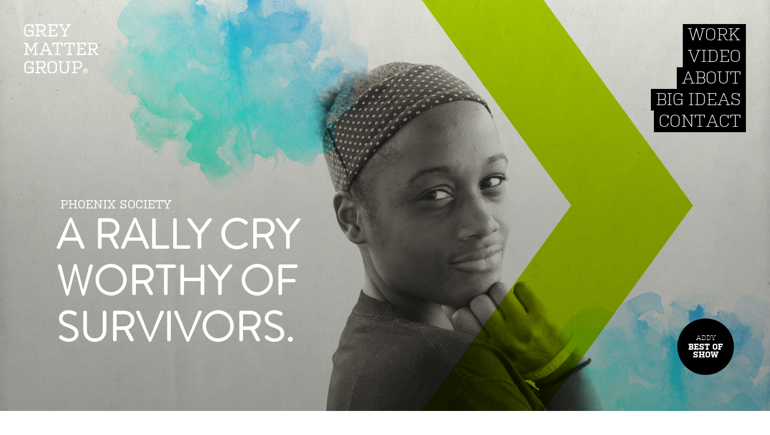

--- FILE ---
content_type: text/html; charset=UTF-8
request_url: https://greymattergroup.com/work/phoenix-society/
body_size: 4211
content:

<!doctype html>
<html lang="en-US">
    <head>
        
    <meta charset="UTF-8">
    <meta name="viewport" content="width=device-width, initial-scale=1">

            <!-- Google Tag Manager -->
    <script>(function(w,d,s,l,i){w[l]=w[l]||[];w[l].push({'gtm.start':
    new Date().getTime(),event:'gtm.js'});var f=d.getElementsByTagName(s)[0],
    j=d.createElement(s),dl=l!='dataLayer'?'&l='+l:'';j.async=true;j.src=
    'https://www.googletagmanager.com/gtm.js?id='+i+dl;f.parentNode.insertBefore(j,f);
    })(window,document,'script','dataLayer','GTM-T2ZDMHB');</script>
    <!-- End Google Tag Manager -->
    
	
    <title>Phoenix Society | Grey Matter Group</title>
    
<!-- Easy WP Meta Description -->
<meta name="description" content="A compassionate rebrand for Phoenix Society, empowering burn survivors with stories of healing and hope.">
<!-- /Easy WP Meta Description -->

				<link rel='dns-prefetch' href='//maps.google.com' />
<link rel='dns-prefetch' href='//s.w.org' />
<link rel="alternate" type="application/rss+xml" title="Grey Matter Group &raquo; Feed" href="https://greymattergroup.com/feed/" />
<link rel="alternate" type="application/rss+xml" title="Grey Matter Group &raquo; Comments Feed" href="https://greymattergroup.com/comments/feed/" />
		<script type="text/javascript">
			window._wpemojiSettings = {"baseUrl":"https:\/\/s.w.org\/images\/core\/emoji\/12.0.0-1\/72x72\/","ext":".png","svgUrl":"https:\/\/s.w.org\/images\/core\/emoji\/12.0.0-1\/svg\/","svgExt":".svg","source":{"concatemoji":"https:\/\/greymattergroup.com\/site.2019\/wp-includes\/js\/wp-emoji-release.min.js?ver=5.4.18"}};
			/*! This file is auto-generated */
			!function(e,a,t){var n,r,o,i=a.createElement("canvas"),p=i.getContext&&i.getContext("2d");function s(e,t){var a=String.fromCharCode;p.clearRect(0,0,i.width,i.height),p.fillText(a.apply(this,e),0,0);e=i.toDataURL();return p.clearRect(0,0,i.width,i.height),p.fillText(a.apply(this,t),0,0),e===i.toDataURL()}function c(e){var t=a.createElement("script");t.src=e,t.defer=t.type="text/javascript",a.getElementsByTagName("head")[0].appendChild(t)}for(o=Array("flag","emoji"),t.supports={everything:!0,everythingExceptFlag:!0},r=0;r<o.length;r++)t.supports[o[r]]=function(e){if(!p||!p.fillText)return!1;switch(p.textBaseline="top",p.font="600 32px Arial",e){case"flag":return s([127987,65039,8205,9895,65039],[127987,65039,8203,9895,65039])?!1:!s([55356,56826,55356,56819],[55356,56826,8203,55356,56819])&&!s([55356,57332,56128,56423,56128,56418,56128,56421,56128,56430,56128,56423,56128,56447],[55356,57332,8203,56128,56423,8203,56128,56418,8203,56128,56421,8203,56128,56430,8203,56128,56423,8203,56128,56447]);case"emoji":return!s([55357,56424,55356,57342,8205,55358,56605,8205,55357,56424,55356,57340],[55357,56424,55356,57342,8203,55358,56605,8203,55357,56424,55356,57340])}return!1}(o[r]),t.supports.everything=t.supports.everything&&t.supports[o[r]],"flag"!==o[r]&&(t.supports.everythingExceptFlag=t.supports.everythingExceptFlag&&t.supports[o[r]]);t.supports.everythingExceptFlag=t.supports.everythingExceptFlag&&!t.supports.flag,t.DOMReady=!1,t.readyCallback=function(){t.DOMReady=!0},t.supports.everything||(n=function(){t.readyCallback()},a.addEventListener?(a.addEventListener("DOMContentLoaded",n,!1),e.addEventListener("load",n,!1)):(e.attachEvent("onload",n),a.attachEvent("onreadystatechange",function(){"complete"===a.readyState&&t.readyCallback()})),(n=t.source||{}).concatemoji?c(n.concatemoji):n.wpemoji&&n.twemoji&&(c(n.twemoji),c(n.wpemoji)))}(window,document,window._wpemojiSettings);
		</script>
		<style type="text/css">
img.wp-smiley,
img.emoji {
	display: inline !important;
	border: none !important;
	box-shadow: none !important;
	height: 1em !important;
	width: 1em !important;
	margin: 0 .07em !important;
	vertical-align: -0.1em !important;
	background: none !important;
	padding: 0 !important;
}
</style>
	<link rel='stylesheet' id='wp-block-library-css'  href='https://greymattergroup.com/site.2019/wp-includes/css/dist/block-library/style.min.css?ver=5.4.18' type='text/css' media='all' />
<link rel='stylesheet' id='wp-gmap-embed-front-css-css'  href='https://greymattergroup.com/site.2019/wp-content/plugins/gmap-embed/public/assets/css/front_custom_style.css?ver=1714071383' type='text/css' media='all' />
<link rel='stylesheet' id='gmgbase-css'  href='https://greymattergroup.com/site.2019/wp-content/themes/gmgbase/style.css?ver=1.1.0-1769611325' type='text/css' media='all' />
<link rel='stylesheet' id='gmg2019-css'  href='https://greymattergroup.com/site.2019/wp-content/themes/gmg2019/css/gmg2019.css?ver=1.1.0-1769611325' type='text/css' media='all' />
<link rel='stylesheet' id='fontawesome-css'  href='https://greymattergroup.com/site.2019/wp-content/themes/gmg2019/css/fontawesome.min.css?ver=1.1.0-1769611325' type='text/css' media='all' />
<link rel='stylesheet' id='lity-css'  href='https://greymattergroup.com/site.2019/wp-content/themes/gmg2019/css/lity.min.css?ver=1.1.0-1769611325' type='text/css' media='all' />
<link rel='stylesheet' id='projectBanner-css'  href='https://greymattergroup.com/site.2019/wp-content/themes/gmg2019/css/project-banner.css?ver=1.1.0-1769611325' type='text/css' media='all' />
<link rel='stylesheet' id='project-css'  href='https://greymattergroup.com/site.2019/wp-content/themes/gmg2019/css/project.css?ver=1.1.0-1769611325' type='text/css' media='all' />
<link rel='stylesheet' id='normalize-css'  href='https://greymattergroup.com/site.2019/wp-content/themes/gmgbase/css/normalize.css' type='text/css' media='all' />
<link rel='stylesheet' id='slick-css'  href='https://greymattergroup.com/site.2019/wp-content/themes/gmgbase/css/slick.css' type='text/css' media='all' />
<script type='text/javascript' src='https://greymattergroup.com/site.2019/wp-includes/js/jquery/jquery.js?ver=1.12.4-wp'></script>
<script type='text/javascript' src='https://greymattergroup.com/site.2019/wp-includes/js/jquery/jquery-migrate.min.js?ver=1.4.1'></script>
<script type='text/javascript' src='https://maps.google.com/maps/api/js?key=AIzaSyBm-2hnF0J6A3ogb1DPffNAxkr2yYivG1Q&#038;libraries=places&#038;language=en&#038;region=US&#038;callback=Function.prototype&#038;ver=5.4.18'></script>
<script type='text/javascript'>
/* <![CDATA[ */

var wgm_status = {"l_api":"always","p_api":"N","i_p":false,"d_f_s_c":"N","d_s_v":"N","d_z_c":"N","d_p_c":"N","d_m_t_c":"N","d_m_w_z":"N","d_m_d":"N","d_m_d_c_z":"N","e_d_f_a_c":"N"};
/* ]]> */
</script>
<link rel='https://api.w.org/' href='https://greymattergroup.com/wp-json/' />
<link rel="EditURI" type="application/rsd+xml" title="RSD" href="https://greymattergroup.com/site.2019/xmlrpc.php?rsd" />
<link rel="wlwmanifest" type="application/wlwmanifest+xml" href="https://greymattergroup.com/site.2019/wp-includes/wlwmanifest.xml" /> 
<meta name="generator" content="WordPress 5.4.18" />
<link rel='shortlink' href='https://greymattergroup.com/?p=330' />
<link rel="alternate" type="application/json+oembed" href="https://greymattergroup.com/wp-json/oembed/1.0/embed?url=https%3A%2F%2Fgreymattergroup.com%2Fwork%2Fphoenix-society%2F" />
<link rel="alternate" type="text/xml+oembed" href="https://greymattergroup.com/wp-json/oembed/1.0/embed?url=https%3A%2F%2Fgreymattergroup.com%2Fwork%2Fphoenix-society%2F&#038;format=xml" />
<link rel="canonical" href="https://greymattergroup.com/work/phoenix-society/" />
<link rel="icon" href="https://greymattergroup.com/site.2019/wp-content/uploads/2019/03/cropped-gmg-favicon-32x32.png" sizes="32x32" />
<link rel="icon" href="https://greymattergroup.com/site.2019/wp-content/uploads/2019/03/cropped-gmg-favicon-192x192.png" sizes="192x192" />
<link rel="apple-touch-icon" href="https://greymattergroup.com/site.2019/wp-content/uploads/2019/03/cropped-gmg-favicon-180x180.png" />
<meta name="msapplication-TileImage" content="https://greymattergroup.com/site.2019/wp-content/uploads/2019/03/cropped-gmg-favicon-270x270.png" />
    </head>

    <body>

        
            <!-- Google Tag Manager (noscript) -->
    <noscript><iframe src="https://www.googletagmanager.com/ns.html?id=GTM-T2ZDMHB"
    height="0" width="0" style="display:none;visibility:hidden"></iframe></noscript>
    <!-- End Google Tag Manager (noscript) -->
    
        <div class="page-wrapper">

            <a href="https://greymattergroup.com" class="site-logo-hi">
            </a>

            
        <!-- Main Menu -->
        <nav class="menu-main-menu-container"><ul id="menu-main-menu" class="menu"><li id="menu-item-895" class="menu-item menu-item-type-post_type menu-item-object-page menu-item-home current-page-ancestor menu-item-895"><a href="https://greymattergroup.com/">Work</a></li>
<li id="menu-item-1879" class="menu-item menu-item-type-post_type menu-item-object-page menu-item-1879"><a href="https://greymattergroup.com/video/">Video</a></li>
<li id="menu-item-103" class="menu-item menu-item-type-post_type menu-item-object-page menu-item-103"><a href="https://greymattergroup.com/about/">About</a></li>
<li id="menu-item-1330" class="menu-item menu-item-type-post_type menu-item-object-page menu-item-1330"><a href="https://greymattergroup.com/big-ideas/">Big Ideas</a></li>
<li id="menu-item-100" class="menu-item menu-item-type-post_type menu-item-object-page menu-item-100"><a href="https://greymattergroup.com/contact/">Contact</a></li>
</ul></nav>
        <div class="navigation-overlay">
        </div>

        <div class="hamburger">
          <div class="line-container">
            <div class="line one"></div>
            <div class="line two"></div>
			<div class="line three"></div>
          </div>
        </div>

                        <input id="totalBanners" type="hidden" value="1">

            <div class="carousel header">

                <div class="slides">

                    
                        
                                                                        
                            
                            <a class="banner center" href=""  style="background-image: url('https://greymattergroup.com/site.2019/wp-content/uploads/2020/03/GMG-WorkHeaderImages-Phoenix1.jpg');">

                                
                                                                <div class="overlay">
                                </div>
                                
                                <div class="headline-container info_left">

                                                                        <div class="subheader">
                                        Phoenix Society                                    </div>
                                    
                                    <h2 class="split-headline">A rally cry<br />
worthy of<br />
survivors.</h2>
                                    
                                    
                                </div> <!-- headline-container -->

                                                                
                                    <div class="sticker">

                                        <div class="content-container">
                                                                                            <div class="sticker-subheader">
                                                    Addy                                                </div>
                                            
                                                                                                                                            <div class="sticker-headline ">
                                                    Best of Show                                                </div>
                                                                                    </div>

                                    </div> <!-- sticker -->

                                
                            </a> <!-- banner -->

                        
                    
                </div> <!-- slides -->

                
            </div> <!-- carousel.header -->

<section class="intro inner-wrapper">

	<div class="summary">
		<h1 class="title">Phoenix Society</h1>
		<p class="p1">The Phoenix Society for Burn Survivors is an incredible community of some of the strongest, most courageous folks we’ve ever met. We came alongside them to craft a rally cry, “Greater Than” — expressing the tension between despair and hope, between giving up and pressing on. The centerpiece of this effort is a brand video. The video has resonated with the Phoenix Society audience, and the campaign is supported by posters, promotional items, and a graphic look and feel to carry the organization forward through its many communication channels.</p>
	</div>

		
	<div class="scope">

		<div class="scope-title">
			SCOPE OF WORK
		</div>

		<ul>
		
			<li>Big Idea</li>

		
			<li>Video</li>

		
			<li>Posters</li>

		
			<li>Social</li>

		
			<li>Buttons</li>

				</ul>

	</div>

   <!-- if scope items -->

</section> <!-- intro -->




    <section class="case-study image " work-number="0">

	
	<div class="inner-wrapper">

		<div class="title">
			<h2 class="section-title">Big Idea</h2>
		</div>

	</div>

	<div class="main-image image">

		
			<img src="https://greymattergroup.com/site.2019/wp-content/uploads/2020/01/phoenix-big-idea.jpg" alt="Greater Than">

		
	</div> <!-- main-image -->

	
  </section> <!-- image -->

	


  <section class="case-study video image" work-number="1">

	<div class="inner-wrapper">

		<div class="title">
			<h2 class="section-title">Video</h2>
		</div>

	</div>

	
    	<a id="254027263" class="main-image image" data-rel="lightcase" href="//player.vimeo.com/video/254027263">
	  <img src="https://greymattergroup.com/site.2019/wp-content/uploads/2020/01/phoenix-video.jpg" alt="video - man walking down road">
	  <div class="play-video"></div>
	</a>
    
  </section> <!-- video -->




    <section class="case-study image " work-number="2">

	
	<div class="inner-wrapper">

		<div class="title">
			<h2 class="section-title">Posters</h2>
		</div>

	</div>

	<div class="main-image image">

		
			<img src="https://greymattergroup.com/site.2019/wp-content/uploads/2020/01/phoenix-posters.jpg" alt="posters">

		
	</div> <!-- main-image -->

	
  </section> <!-- image -->

	


    <section class="case-study image " work-number="3">

	
	<div class="inner-wrapper">

		<div class="title">
			<h2 class="section-title">Buttons</h2>
		</div>

	</div>

	<div class="main-image image">

		
			<img src="https://greymattergroup.com/site.2019/wp-content/uploads/2020/01/phoenix-buttons.jpg" alt="Buttons">

		
	</div> <!-- main-image -->

	
  </section> <!-- image -->

	


    <section class="case-study image " work-number="4">

	
	<div class="inner-wrapper">

		<div class="title">
			<h2 class="section-title">Social Media</h2>
		</div>

	</div>

	<div class="main-image image">

		
			<img src="https://greymattergroup.com/site.2019/wp-content/uploads/2020/01/phoenix-social-media.jpg" alt="social media graphics">

		
	</div> <!-- main-image -->

	
  </section> <!-- image -->

	
 <!-- each work -->

 <!-- if work -->

<!-- project pager -->
<div class="project-pager">

  <a class="project" href="https://greymattergroup.com/work/university-of-illinois/" style="background-image: url('https://greymattergroup.com/site.2019/wp-content/uploads/2020/03/GMG-WorkHeaderImages-UofI2.jpg');">
	  <div class="label">
		Previous project
	  </div>
  </a>

  <a class="project" href="https://greymattergroup.com/work/the-addy-awards/" style="background-image: url('https://greymattergroup.com/site.2019/wp-content/uploads/2020/01/addy-banner.jpg');">
	  <div class="label">
		Next project
	  </div>
  </a>

</div>

  		<footer>

  			<div class="footer-row">

  				<div class="footer-table">

  					<div class="logo cell">

                                                                                  <a href="https://greymattergroup.com"><img src="https://greymattergroup.com/site.2019/wp-content/uploads/2022/10/GMG_Head_TypeRight_White_scaled.svg" alt="Grey Matter Group"></a>
                                                
  					</div>

  					<div class="info cell">

  						<span class="motto">Making Good Brands Great</span> <a href="mailto:hello@greymattergroup.com">CONTACT US</a>

  					</div>

  					<div class="social cell">

  						<a class="first" href="https://www.instagram.com/grey_matter_group/" target="_new"><img src="https://greymattergroup.com/site.2019/wp-content/themes/gmg2019/images/instagram-white.png" normal="https://greymattergroup.com/site.2019/wp-content/themes/gmg2019/images/instagram-white.png" hover="https://greymattergroup.com/site.2019/wp-content/themes/gmg2019/images/instagram-pink.png" alt="Instagram"></a>
  						<a href="https://vimeo.com/greymattergroup" target="_new"><img src="https://greymattergroup.com/site.2019/wp-content/themes/gmg2019/images/vimeo-white.png" normal="https://greymattergroup.com/site.2019/wp-content/themes/gmg2019/images/vimeo-white.png" hover="https://greymattergroup.com/site.2019/wp-content/themes/gmg2019/images/vimeo-pink.png" alt="Vimeo"></a>
  						<a href="https://twitter.com/gmgsays" target="_new"><img src="https://greymattergroup.com/site.2019/wp-content/themes/gmg2019/images/x-white.png" normal="https://greymattergroup.com/site.2019/wp-content/themes/gmg2019/images/x-white.png" hover="https://greymattergroup.com/site.2019/wp-content/themes/gmg2019/images/x-pink.png" alt="Twitter"></a>
  						<a href="https://facebook.com/greymattergroup" target="_new"><img src="https://greymattergroup.com/site.2019/wp-content/themes/gmg2019/images/facebook-white.png" normal="https://greymattergroup.com/site.2019/wp-content/themes/gmg2019/images/facebook-white.png" hover="https://greymattergroup.com/site.2019/wp-content/themes/gmg2019/images/facebook-pink.png"alt="Facebook"></a>

  					</div>

  				</div>

  			</div>

  		</footer>

      <script type='text/javascript' src='https://greymattergroup.com/site.2019/wp-content/themes/gmg2019/js/lity.min.js?ver=1.1.0-1769611325'></script>
<script type='text/javascript' src='https://greymattergroup.com/site.2019/wp-content/themes/gmg2019/js/project-banner.js?ver=1.1.0-1769611325'></script>
<script type='text/javascript' src='https://greymattergroup.com/site.2019/wp-content/themes/gmg2019/js/project.js?ver=1.1.0-1769611325'></script>
<script type='text/javascript' src='https://greymattergroup.com/site.2019/wp-content/themes/gmg2019/js/main.js?ver=1.1.0-1769611325'></script>
<script type='text/javascript'>
/* <![CDATA[ */
var siteVars = {"siteUrl":"https:\/\/greymattergroup.com\/site.2019","themeDir":"https:\/\/greymattergroup.com\/site.2019\/wp-content\/themes\/gmgbase","ajaxUrl":"https:\/\/greymattergroup.com\/site.2019\/wp-admin\/admin-ajax.php"};
/* ]]> */
</script>
<script type='text/javascript' src='https://greymattergroup.com/site.2019/wp-content/themes/gmgbase/js/siteVars.js'></script>
<script type='text/javascript' src='https://greymattergroup.com/site.2019/wp-content/themes/gmgbase/js/gmg-common.js'></script>
<script type='text/javascript' src='https://greymattergroup.com/site.2019/wp-content/themes/gmgbase/js/slick.min.js'></script>
<script type='text/javascript' src='https://greymattergroup.com/site.2019/wp-includes/js/wp-embed.min.js?ver=5.4.18'></script>

    </div> <!-- page-wrapper -->
  </body>
</html>


--- FILE ---
content_type: text/css
request_url: https://greymattergroup.com/site.2019/wp-content/themes/gmgbase/style.css?ver=1.1.0-1769611325
body_size: -87
content:
/*
Theme Name: Grey Matter Group Base Theme
Description: The base theme to build client themes from
Author: Grey Matter Group
Author URI: http://greymattergroup.com
Version: 1.0.0
License: GNU General Public License v2 or later
License URI: http://www.gnu.org/licenses/gpl-2.0.html
Text Domain: gmgbase
*/


--- FILE ---
content_type: text/css
request_url: https://greymattergroup.com/site.2019/wp-content/themes/gmg2019/css/gmg2019.css?ver=1.1.0-1769611325
body_size: 1908
content:
@font-face {
  font-family: brandonLight;
  src: url("../fonts/BrandonText-Light.otf");
}
@font-face {
  font-family: brandonLightItalic;
  src: url("../fonts/BrandonText-LightItalic.otf");
}
@font-face {
  font-family: brandonRegular;
  src: url("../fonts/BrandonText-Regular.otf");
}
@font-face {
  font-family: brandonBold;
  src: url("../fonts/BrandonText-Bold.otf");
}
@font-face {
  font-family: gazpachoHeavy;
  src: url("../fonts/gazpacho-heavy-webfont.woff");
}
@font-face {
  font-family: kulturistaLight;
  src: url("../fonts/kulturista_light-webfont.woff");
}
@font-face {
  font-family: kulturistaLightRegular;
  src: url("../fonts/kulturista_light-webfont.eot");
  src: url("../fonts/kulturista_light-webfont.eot?#iefix") format("embedded-opentype");
  src: url("../fonts/kulturista_light-webfont.woff") format("woff");
  src: url("../fonts/kulturista_light-webfont.ttf") format("truetype");
}
@font-face {
  font-family: kulturistaMedium;
  src: url("../fonts/kulturista_medium.otf");
}
@font-face {
  font-family: kulturistaBold;
  src: url("../fonts/kulturista_bold-webfont.woff");
}
@font-face {
  font-family: museoSansRegular;
  src: url("../fonts/MuseoSans_300-webfont.eot");
  src: url("../fonts/MuseoSans_300-webfont.woff") format("woff");
  src: url("../fonts/MuseoSans_300-webfont.ttf") format("truetype");
}
html {
  font-family: brandonRegular, sans-serif;
  font-size: 14px;
}
@media (min-width: 768px) {
  html {
    font-size: 16px;
  }
}

a {
  text-decoration: none;
  cursor: pointer;
}

button {
  border: none;
  cursor: pointer;
}

img {
  max-width: 100%;
}

ul {
  margin-top: 0;
}

.page-wrapper {
  position: relative;
  width: 100%;
  margin: 0 auto;
  overflow: hidden;
}

.site-logo-hi {
  position: absolute;
  top: 20px;
  left: 20px;
  width: 120px;
  height: 95px;
  z-index: 2001;
  /* background: url('../images/site-logo-hi.png') no-repeat; */
  background: url("../images/gmg_text_logo_scaled.svg") no-repeat;
  background-size: 100%;
  transition: all 0.2s ease-in-out;
  /*
  &:hover {
  	background-position-y: -68px;

  	@media (min-width: 1024px) {
  		background-position-y: -98px;
  	}
  }
     */
}
@media (min-width: 1024px) {
  .site-logo-hi {
    top: 40px;
    left: 40px;
    width: 124px;
    height: 82px;
  }
}

/* site-logo */
nav {
  display: none;
  position: absolute;
  top: 40px;
  right: 13px;
  z-index: 150;
}
nav.expanded {
  top: 100px;
}
@media (min-width: 768px) {
  nav {
    display: block;
    right: 40px;
  }
}
nav ul {
  float: right;
  list-style-type: none;
}
nav ul li {
  text-align: right;
}
nav ul li a {
  display: inline-block;
  padding: 0 8px;
  background-color: #000;
  color: #fff;
  font-family: kulturistaLight, serif;
  font-size: 24px;
  line-height: 36px;
  text-transform: uppercase;
}
@media (min-width: 768px) {
  nav ul li a {
    font-size: 28px;
    line-height: 36px;
  }
}
nav ul li a:hover {
  color: #ed1f79;
}
nav ul li.current-menu-item {
  font-family: kulturistaLight, serif;
  color: #ed1f79;
  font-weight: normal;
}
nav ul li.current-menu-item a {
  font-family: kulturistaLight, serif;
  color: #ed1f79;
  font-weight: normal;
}

/* nav */
.navigation-overlay {
  display: none;
  position: absolute;
  width: 100%;
  height: 500px;
  background-color: #000;
  opacity: 0;
  z-index: 100;
}
.navigation-overlay .nav-star {
  position: absolute;
  left: 0;
  top: 200px;
  max-width: 50%;
}

.hamburger {
  position: absolute;
  top: 26px;
  right: 20px;
  z-index: 500;
  width: 50px;
  height: 50px;
  color: #fff;
  text-align: center;
  cursor: pointer;
}
@media (min-width: 768px) {
  .hamburger {
    display: none;
  }
}
@media (min-width: 1024px) {
  .hamburger {
    top: 40px;
    right: 40px;
  }
}
.hamburger .line-container {
  position: absolute;
  top: 50%;
  left: 50%;
  transform: translate(-50%, -50%);
  width: 60%;
}
.hamburger .line-container .line {
  position: relative;
  height: 2px;
  margin: 6px auto;
  background: #fff;
  transition: all 0.4s ease-in-out;
}
.hamburger.expanded {
  border-color: #fff;
}
.hamburger.expanded .line {
  background-color: #fff;
}
.hamburger.expanded .line.one {
  transform: translateY(5px) rotate(-45deg);
}
.hamburger.expanded .line.two {
  transform: translateY(-3px) rotate(45deg);
}
.hamburger.expanded .line.three {
  opacity: 0;
}

/* hamburger */
.banner {
  position: relative;
  width: 100%;
  height: 800px;
  background-size: cover;
  /* banner-footer */
}
.banner.left {
  background-position: 35% center;
}
.banner.center {
  background-position: center center;
}
.banner.right {
  background-position: 65% center;
}
.banner video {
  position: absolute;
  left: 50%;
  top: 50%;
  width: 100%;
  height: 100%;
  object-fit: cover;
  transform: translate(-50%, -50%);
  z-index: 10;
}
.banner .headline {
  position: absolute;
  top: 50%;
  left: 50%;
  transform: translate(-50%, -50%);
  width: 60%;
  text-align: center;
}
.banner .headline img {
  width: 100%;
}
.banner .headline .more {
  position: absolute;
  bottom: 0;
  right: 0;
  padding: 2px 3px 1px 3px;
  background: #000;
  color: #fff;
  font-family: kulturistaBold, serif;
  font-size: 12px;
  text-transform: uppercase;
}
@media (min-width: 768px) {
  .banner .headline .more {
    padding: 2px 6px 2px 6px;
    font-size: 16px;
  }
}
.banner .copy {
  display: none;
  position: absolute;
  top: 50%;
  left: 50%;
  transform: translate(-50%, -50%);
  width: 85%;
  padding: 30px;
  background-color: rgba(0, 0, 0, 0.45);
  background-image: url("../images/background-copy.png");
  background-repeat: repeat;
  font-family: museoSansRegular;
  font-size: 19px;
  line-height: 30px;
  color: #fff;
}
.banner .copy .close {
  position: absolute;
  right: 20px;
  bottom: 10px;
  background: transparent;
  font-family: kulturistaLight, serif;
  font-size: 24px;
  font-weight: bold;
  color: #fff;
}
.banner .banner-footer {
  position: absolute;
  width: 100%;
  left: 0;
  bottom: 50px;
}
.banner .banner-footer:after {
  content: "";
  display: table;
  clear: both;
}
@media (min-width: 900px) {
  .banner .banner-footer .left {
    float: left;
    width: 33.3%;
  }
}
.banner .banner-footer .center {
  font-size: 11px;
  text-align: center;
  text-transform: uppercase;
  color: #fff;
}
@media (min-width: 900px) {
  .banner .banner-footer .center {
    float: left;
    width: 33.3%;
  }
}
.banner .banner-footer .right {
  margin-top: 20px;
  text-align: center;
}
@media (min-width: 900px) {
  .banner .banner-footer .right {
    float: left;
    width: 30.4%;
    margin-top: 0;
    padding-right: 2.9%;
    text-align: right;
  }
}
.banner .banner-footer .right a {
  display: inline-block;
  vertical-align: middle;
  padding: 0 1%;
}
@media (min-width: 900px) {
  .banner .banner-footer .right a {
    padding: 0 2%;
  }
}
.banner .banner-footer .right a.first {
  padding-left: 0;
}
.banner .banner-footer .right a.last {
  padding-right: 0;
}
.banner .banner-footer .right a img {
  max-height: 24px;
}

/* banner */
footer {
  width: 100%;
  margin-top: 20px;
  padding: 80px 0;
  background-color: #000;
  color: #fff;
}
footer .footer-row .footer-table {
  display: block;
  width: 100%;
  text-align: center;
}
@media (min-width: 768px) {
  footer .footer-row .footer-table {
    display: table;
    text-align: left;
  }
}
footer .footer-row .footer-table .cell {
  display: block;
  vertical-align: middle;
}
@media (min-width: 768px) {
  footer .footer-row .footer-table .cell {
    display: table-cell;
  }
}
footer .footer-row .footer-table .cell.logo img {
  max-width: 124px;
}
@media (min-width: 768px) {
  footer .footer-row .footer-table .cell.logo {
    padding-left: 100px;
  }
}
@media (min-width: 768px) {
  footer .footer-row .footer-table .cell.social {
    padding-right: 100px;
  }
}
footer .footer-row .footer-table .info {
  padding-top: 36px;
  text-align: center;
  text-transform: uppercase;
  font-size: 15px;
}
@media (min-width: 768px) {
  footer .footer-row .footer-table .info {
    padding-top: 0;
  }
}
footer .footer-row .footer-table .info a {
  display: inline-block;
  margin-top: 20px;
  padding: 12px 24px;
  border: 1px solid #fff;
  font-family: kulturistaLight, serif;
  font-size: 16px;
  color: #fff;
}
@media (min-width: 768px) {
  footer .footer-row .footer-table .info a {
    margin-top: 0;
  }
}
footer .footer-row .footer-table .info a:hover {
  color: #ed1f79;
}
footer .footer-row .footer-table .info span {
  display: block;
}
@media (min-width: 768px) {
  footer .footer-row .footer-table .info span {
    padding-bottom: 10px;
  }
}
@media (min-width: 1024px) {
  footer .footer-row .footer-table .info span {
    display: inline-block;
    padding-right: 10px;
    padding-bottom: 0;
  }
}
footer .footer-row .footer-table .social {
  padding-top: 58px;
}
@media (min-width: 768px) {
  footer .footer-row .footer-table .social {
    padding-top: 0;
    text-align: right;
  }
}
footer .footer-row .footer-table .social a {
  display: inline-block;
  vertical-align: middle;
  padding: 0 2%;
}
footer .footer-row .footer-table .social a.first {
  padding-left: 0;
}
footer .footer-row .footer-table .social a.last {
  padding-right: 0;
}
footer .footer-row .footer-table .social a img {
  max-height: 21px;
}
footer .partner {
  width: 100%;
  margin-top: 10px;
  font-family: kulturistaLight, serif;
  font-size: 12px;
  font-style: italic;
  text-align: center;
  color: #888787;
}
@media (min-width: 768px) {
  footer .partner {
    float: right;
    margin-top: -20px;
    padding-right: 100px;
    text-align: right;
  }
}

#lightcase-overlay {
  background: #03b1cd !important;
}

.lity.lity-opened.lity-iframe {
  background: rgba(0, 0, 0, 0.8);
}

.lity-iframe .lity-container, .lity-youtube .lity-container, .lity-vimeo .lity-container, .lity-facebookvideo .lity-container, .lity-googlemaps .lity-container {
  max-width: 80% !important;
}

.play-video {
  position: absolute;
  top: 50%;
  left: 50%;
  transform: translate(-50%, -50%);
  width: 90px;
  height: 90px;
  background-image: url("../images/play-video.png");
  background-size: 90px;
  background-position: 0 180px;
  transition-property: background-position;
  transition-duration: 0.2s;
}
@media (min-width: 768px) {
  .play-video {
    width: 180px;
    height: 181px;
    background-size: 180px;
  }
}
.play-video:hover {
  background-position: 0 0;
}

.star {
  display: none;
  position: absolute;
  width: 300px;
  z-index: 500;
}
@media (min-width: 1024px) {
  .star {
    display: block;
    width: 560px;
  }
}

.star img {
  max-width: 100%;
}

.intro-wrapper {
  width: 80%;
  margin: 50px auto;
  font-family: kulturistaLightRegular, serif;
  font-size: 20px;
  line-height: 28px;
  text-align: center;
}
@media (min-width: 1024px) {
  .intro-wrapper {
    width: 60%;
    margin: 95px auto;
    font-size: 27px;
    line-height: 38px;
  }
}
.intro-wrapper strong {
  color: #03b1cd;
}

.intro-link {
  display: block;
  margin-top: 40px;
}
.intro-link a {
  font-family: brandonBold, sans-serif;
  font-size: 18px;
  text-transform: uppercase;
  color: #ed1f79;
}
.intro-link a:hover {
  color: #03b1cd;
}

/*# sourceMappingURL=gmg2019.css.map */


--- FILE ---
content_type: text/css
request_url: https://greymattergroup.com/site.2019/wp-content/themes/gmg2019/css/project-banner.css?ver=1.1.0-1769611325
body_size: 2550
content:
@font-face {
  font-family: brandonLight;
  src: url("../fonts/BrandonText-Light.otf");
}
@font-face {
  font-family: brandonLightItalic;
  src: url("../fonts/BrandonText-LightItalic.otf");
}
@font-face {
  font-family: brandonRegular;
  src: url("../fonts/BrandonText-Regular.otf");
}
@font-face {
  font-family: brandonBold;
  src: url("../fonts/BrandonText-Bold.otf");
}
@font-face {
  font-family: gazpachoHeavy;
  src: url("../fonts/gazpacho-heavy-webfont.woff");
}
@font-face {
  font-family: kulturistaLight;
  src: url("../fonts/kulturista_light-webfont.woff");
}
@font-face {
  font-family: kulturistaLightRegular;
  src: url("../fonts/kulturista_light-webfont.eot");
  src: url("../fonts/kulturista_light-webfont.eot?#iefix") format("embedded-opentype");
  src: url("../fonts/kulturista_light-webfont.woff") format("woff");
  src: url("../fonts/kulturista_light-webfont.ttf") format("truetype");
}
@font-face {
  font-family: kulturistaMedium;
  src: url("../fonts/kulturista_medium.otf");
}
@font-face {
  font-family: kulturistaBold;
  src: url("../fonts/kulturista_bold-webfont.woff");
}
@font-face {
  font-family: museoSansRegular;
  src: url("../fonts/MuseoSans_300-webfont.eot");
  src: url("../fonts/MuseoSans_300-webfont.woff") format("woff");
  src: url("../fonts/MuseoSans_300-webfont.ttf") format("truetype");
}
html {
  font-family: brandonRegular, sans-serif;
  font-size: 14px;
}
@media (min-width: 768px) {
  html {
    font-size: 16px;
  }
}

a {
  text-decoration: none;
  cursor: pointer;
}

button {
  border: none;
  cursor: pointer;
}

img {
  max-width: 100%;
}

ul {
  margin-top: 0;
}

.page-wrapper {
  position: relative;
  width: 100%;
  margin: 0 auto;
  overflow: hidden;
}

.site-logo-hi {
  position: absolute;
  top: 20px;
  left: 20px;
  width: 120px;
  height: 95px;
  z-index: 2001;
  /* background: url('../images/site-logo-hi.png') no-repeat; */
  background: url("../images/gmg_text_logo_scaled.svg") no-repeat;
  background-size: 100%;
  transition: all 0.2s ease-in-out;
  /*
  &:hover {
  	background-position-y: -68px;

  	@media (min-width: 1024px) {
  		background-position-y: -98px;
  	}
  }
     */
}
@media (min-width: 1024px) {
  .site-logo-hi {
    top: 40px;
    left: 40px;
    width: 124px;
    height: 82px;
  }
}

/* site-logo */
nav {
  display: none;
  position: absolute;
  top: 40px;
  right: 13px;
  z-index: 150;
}
nav.expanded {
  top: 100px;
}
@media (min-width: 768px) {
  nav {
    display: block;
    right: 40px;
  }
}
nav ul {
  float: right;
  list-style-type: none;
}
nav ul li {
  text-align: right;
}
nav ul li a {
  display: inline-block;
  padding: 0 8px;
  background-color: #000;
  color: #fff;
  font-family: kulturistaLight, serif;
  font-size: 24px;
  line-height: 36px;
  text-transform: uppercase;
}
@media (min-width: 768px) {
  nav ul li a {
    font-size: 28px;
    line-height: 36px;
  }
}
nav ul li a:hover {
  color: #ed1f79;
}
nav ul li.current-menu-item {
  font-family: kulturistaLight, serif;
  color: #ed1f79;
  font-weight: normal;
}
nav ul li.current-menu-item a {
  font-family: kulturistaLight, serif;
  color: #ed1f79;
  font-weight: normal;
}

/* nav */
.navigation-overlay {
  display: none;
  position: absolute;
  width: 100%;
  height: 500px;
  background-color: #000;
  opacity: 0;
  z-index: 100;
}
.navigation-overlay .nav-star {
  position: absolute;
  left: 0;
  top: 200px;
  max-width: 50%;
}

.hamburger {
  position: absolute;
  top: 26px;
  right: 20px;
  z-index: 500;
  width: 50px;
  height: 50px;
  color: #fff;
  text-align: center;
  cursor: pointer;
}
@media (min-width: 768px) {
  .hamburger {
    display: none;
  }
}
@media (min-width: 1024px) {
  .hamburger {
    top: 40px;
    right: 40px;
  }
}
.hamburger .line-container {
  position: absolute;
  top: 50%;
  left: 50%;
  transform: translate(-50%, -50%);
  width: 60%;
}
.hamburger .line-container .line {
  position: relative;
  height: 2px;
  margin: 6px auto;
  background: #fff;
  transition: all 0.4s ease-in-out;
}
.hamburger.expanded {
  border-color: #fff;
}
.hamburger.expanded .line {
  background-color: #fff;
}
.hamburger.expanded .line.one {
  transform: translateY(5px) rotate(-45deg);
}
.hamburger.expanded .line.two {
  transform: translateY(-3px) rotate(45deg);
}
.hamburger.expanded .line.three {
  opacity: 0;
}

/* hamburger */
.banner {
  position: relative;
  width: 100%;
  height: 800px;
  background-size: cover;
  /* banner-footer */
}
.banner.left {
  background-position: 35% center;
}
.banner.center {
  background-position: center center;
}
.banner.right {
  background-position: 65% center;
}
.banner video {
  position: absolute;
  left: 50%;
  top: 50%;
  width: 100%;
  height: 100%;
  object-fit: cover;
  transform: translate(-50%, -50%);
  z-index: 10;
}
.banner .headline {
  position: absolute;
  top: 50%;
  left: 50%;
  transform: translate(-50%, -50%);
  width: 60%;
  text-align: center;
}
.banner .headline img {
  width: 100%;
}
.banner .headline .more {
  position: absolute;
  bottom: 0;
  right: 0;
  padding: 2px 3px 1px 3px;
  background: #000;
  color: #fff;
  font-family: kulturistaBold, serif;
  font-size: 12px;
  text-transform: uppercase;
}
@media (min-width: 768px) {
  .banner .headline .more {
    padding: 2px 6px 2px 6px;
    font-size: 16px;
  }
}
.banner .copy {
  display: none;
  position: absolute;
  top: 50%;
  left: 50%;
  transform: translate(-50%, -50%);
  width: 85%;
  padding: 30px;
  background-color: rgba(0, 0, 0, 0.45);
  background-image: url("../images/background-copy.png");
  background-repeat: repeat;
  font-family: museoSansRegular;
  font-size: 19px;
  line-height: 30px;
  color: #fff;
}
.banner .copy .close {
  position: absolute;
  right: 20px;
  bottom: 10px;
  background: transparent;
  font-family: kulturistaLight, serif;
  font-size: 24px;
  font-weight: bold;
  color: #fff;
}
.banner .banner-footer {
  position: absolute;
  width: 100%;
  left: 0;
  bottom: 50px;
}
.banner .banner-footer:after {
  content: "";
  display: table;
  clear: both;
}
@media (min-width: 900px) {
  .banner .banner-footer .left {
    float: left;
    width: 33.3%;
  }
}
.banner .banner-footer .center {
  font-size: 11px;
  text-align: center;
  text-transform: uppercase;
  color: #fff;
}
@media (min-width: 900px) {
  .banner .banner-footer .center {
    float: left;
    width: 33.3%;
  }
}
.banner .banner-footer .right {
  margin-top: 20px;
  text-align: center;
}
@media (min-width: 900px) {
  .banner .banner-footer .right {
    float: left;
    width: 30.4%;
    margin-top: 0;
    padding-right: 2.9%;
    text-align: right;
  }
}
.banner .banner-footer .right a {
  display: inline-block;
  vertical-align: middle;
  padding: 0 1%;
}
@media (min-width: 900px) {
  .banner .banner-footer .right a {
    padding: 0 2%;
  }
}
.banner .banner-footer .right a.first {
  padding-left: 0;
}
.banner .banner-footer .right a.last {
  padding-right: 0;
}
.banner .banner-footer .right a img {
  max-height: 24px;
}

/* banner */
footer {
  width: 100%;
  margin-top: 20px;
  padding: 80px 0;
  background-color: #000;
  color: #fff;
}
footer .footer-row .footer-table {
  display: block;
  width: 100%;
  text-align: center;
}
@media (min-width: 768px) {
  footer .footer-row .footer-table {
    display: table;
    text-align: left;
  }
}
footer .footer-row .footer-table .cell {
  display: block;
  vertical-align: middle;
}
@media (min-width: 768px) {
  footer .footer-row .footer-table .cell {
    display: table-cell;
  }
}
footer .footer-row .footer-table .cell.logo img {
  max-width: 124px;
}
@media (min-width: 768px) {
  footer .footer-row .footer-table .cell.logo {
    padding-left: 100px;
  }
}
@media (min-width: 768px) {
  footer .footer-row .footer-table .cell.social {
    padding-right: 100px;
  }
}
footer .footer-row .footer-table .info {
  padding-top: 36px;
  text-align: center;
  text-transform: uppercase;
  font-size: 15px;
}
@media (min-width: 768px) {
  footer .footer-row .footer-table .info {
    padding-top: 0;
  }
}
footer .footer-row .footer-table .info a {
  display: inline-block;
  margin-top: 20px;
  padding: 12px 24px;
  border: 1px solid #fff;
  font-family: kulturistaLight, serif;
  font-size: 16px;
  color: #fff;
}
@media (min-width: 768px) {
  footer .footer-row .footer-table .info a {
    margin-top: 0;
  }
}
footer .footer-row .footer-table .info a:hover {
  color: #ed1f79;
}
footer .footer-row .footer-table .info span {
  display: block;
}
@media (min-width: 768px) {
  footer .footer-row .footer-table .info span {
    padding-bottom: 10px;
  }
}
@media (min-width: 1024px) {
  footer .footer-row .footer-table .info span {
    display: inline-block;
    padding-right: 10px;
    padding-bottom: 0;
  }
}
footer .footer-row .footer-table .social {
  padding-top: 58px;
}
@media (min-width: 768px) {
  footer .footer-row .footer-table .social {
    padding-top: 0;
    text-align: right;
  }
}
footer .footer-row .footer-table .social a {
  display: inline-block;
  vertical-align: middle;
  padding: 0 2%;
}
footer .footer-row .footer-table .social a.first {
  padding-left: 0;
}
footer .footer-row .footer-table .social a.last {
  padding-right: 0;
}
footer .footer-row .footer-table .social a img {
  max-height: 21px;
}
footer .partner {
  width: 100%;
  margin-top: 10px;
  font-family: kulturistaLight, serif;
  font-size: 12px;
  font-style: italic;
  text-align: center;
  color: #888787;
}
@media (min-width: 768px) {
  footer .partner {
    float: right;
    margin-top: -20px;
    padding-right: 100px;
    text-align: right;
  }
}

#lightcase-overlay {
  background: #03b1cd !important;
}

.lity.lity-opened.lity-iframe {
  background: rgba(0, 0, 0, 0.8);
}

.lity-iframe .lity-container, .lity-youtube .lity-container, .lity-vimeo .lity-container, .lity-facebookvideo .lity-container, .lity-googlemaps .lity-container {
  max-width: 80% !important;
}

.play-video {
  position: absolute;
  top: 50%;
  left: 50%;
  transform: translate(-50%, -50%);
  width: 90px;
  height: 90px;
  background-image: url("../images/play-video.png");
  background-size: 90px;
  background-position: 0 180px;
  transition-property: background-position;
  transition-duration: 0.2s;
}
@media (min-width: 768px) {
  .play-video {
    width: 180px;
    height: 181px;
    background-size: 180px;
  }
}
.play-video:hover {
  background-position: 0 0;
}

.star {
  display: none;
  position: absolute;
  width: 300px;
  z-index: 500;
}
@media (min-width: 1024px) {
  .star {
    display: block;
    width: 560px;
  }
}

.star img {
  max-width: 100%;
}

.intro-wrapper {
  width: 80%;
  margin: 50px auto;
  font-family: kulturistaLightRegular, serif;
  font-size: 20px;
  line-height: 28px;
  text-align: center;
}
@media (min-width: 1024px) {
  .intro-wrapper {
    width: 60%;
    margin: 95px auto;
    font-size: 27px;
    line-height: 38px;
  }
}
.intro-wrapper strong {
  color: #03b1cd;
}

.intro-link {
  display: block;
  margin-top: 40px;
}
.intro-link a {
  font-family: brandonBold, sans-serif;
  font-size: 18px;
  text-transform: uppercase;
  color: #ed1f79;
}
.intro-link a:hover {
  color: #03b1cd;
}

.carousel {
  position: relative;
}
.carousel .overlay {
  position: absolute;
  left: 0;
  top: 0;
  width: 100%;
  height: 100%;
  background: linear-gradient(0deg, rgba(0, 0, 0, 0.3), rgba(0, 0, 0, 0.2) 50%, transparent 100%);
  z-index: 15;
}

.banner {
  display: block;
}

.headline-container {
  position: absolute;
  left: 30px;
  bottom: 30px;
  color: #fff;
  z-index: 20;
}
@media (min-width: 768px) {
  .headline-container {
    left: 100px;
    bottom: 100px;
  }
}
.headline-container .subheader {
  font-family: kulturistaMedium, serif;
  font-size: 16px;
  text-transform: uppercase;
  color: #fff;
}
@media (min-width: 768px) {
  .headline-container .subheader {
    font-size: 20px;
  }
}
.headline-container .split-headline {
  margin: 0;
  font-family: brandonRegular, sans-serif;
  font-size: 26px;
  line-height: 31px;
  letter-spacing: 1px;
  text-transform: uppercase;
}
@media (min-width: 500px) {
  .headline-container .split-headline {
    font-size: 32px;
    line-height: 34px;
  }
}
@media (min-width: 768px) {
  .headline-container .split-headline {
    font-family: brandonLight, sans-serif;
    margin-left: -3px;
    font-size: 43px;
    line-height: 52px;
  }
}
@media (min-width: 1200px) {
  .headline-container .split-headline {
    margin-left: -6px;
    font-size: 68px;
    line-height: 77px;
  }
}
.headline-container button {
  margin-top: 20px;
  padding: 8px 8px 6px 8px;
  background-color: #000;
  font-family: kulturistaMedium, serif;
  font-size: 15px;
  text-transform: uppercase;
  color: #fff;
}
.headline-container button:hover {
  color: #ed1f79;
}
.headline-container.info_center {
  left: 50%;
  top: 50%;
  bottom: auto;
  transform: translate(-50%, -50%);
  width: 45%;
  max-width: 856px;
  text-align: center;
}
.headline-container.info_center .split-headline {
  font-family: gazpachoHeavy, serif;
  font-size: 80px;
  line-height: 90px;
  text-transform: none;
  white-space: nowrap;
}
.headline-container.info_center .banner-copy {
  font-family: brandonRegular, sans-serif;
  font-size: 24px;
  line-height: 28px;
}
.headline-container.info_center .banner-copy p {
  margin: 0;
}
.headline-container .video-links {
  padding: 40px 0 0 0;
  font-family: brandonBold, sans-serif;
  text-transform: uppercase;
  text-align: center;
}
.headline-container .video-links .video-link {
  padding: 4px;
  color: #fff;
}
.headline-container .video-links .video-link:hover {
  background-color: #000;
}

/* headline-container */
.swipe-container {
  position: absolute;
  right: 15px;
  bottom: 15px;
  font-size: 18px;
  color: #fff;
}
@media (min-width: 768px) {
  .swipe-container {
    display: none;
  }
}

.sticker {
  display: none;
  position: absolute;
  z-index: 15;
  right: 60px;
  bottom: 60px;
  width: 94px;
  height: 94px;
  border-radius: 70px;
  background-color: #000;
  text-transform: uppercase;
  text-align: center;
  color: #fff;
}
@media (min-width: 768px) {
  .sticker {
    display: block;
  }
}
.sticker .content-container {
  position: absolute;
  top: 50%;
  left: 50%;
  transform: translate(-50%, -50%);
  width: 90%;
}
.sticker .content-container .sticker-subheader {
  font-family: kulturistaLightRegular, serif;
  font-size: 11px;
}
.sticker .content-container .sticker-headline {
  margin-top: 2px;
  font-family: kulturistaBold, serif;
  font-size: 14px;
  line-height: 13px;
}
.sticker .content-container .sticker-headline.bigger {
  font-size: 18px;
}

.slick-dots {
  position: absolute;
  margin: 0;
  padding-left: 0;
  list-style-type: none;
}
.slick-dots:after {
  content: "";
  display: table;
  clear: both;
}
@media (min-width: 768px) {
  .slick-dots {
    left: 100px;
    bottom: 60px;
  }
}
.slick-dots li {
  float: left;
}
.slick-dots li button {
  width: 10px;
  height: 10px;
  margin-right: 16px;
  padding: 0;
  border-radius: 12px;
  background-color: #fff;
  cursor: pointer;
}
.slick-dots li.slick-active button {
  background-color: #f9c028;
}

.lity-close {
  right: 40px;
  top: 40px;
  font-size: 80px;
}
.lity-close:hover {
  right: 40px;
  top: 40px;
  font-size: 80px;
}

/*# sourceMappingURL=project-banner.css.map */


--- FILE ---
content_type: text/css
request_url: https://greymattergroup.com/site.2019/wp-content/themes/gmg2019/css/project.css?ver=1.1.0-1769611325
body_size: 2793
content:
@font-face {
  font-family: brandonLight;
  src: url("../fonts/BrandonText-Light.otf");
}
@font-face {
  font-family: brandonLightItalic;
  src: url("../fonts/BrandonText-LightItalic.otf");
}
@font-face {
  font-family: brandonRegular;
  src: url("../fonts/BrandonText-Regular.otf");
}
@font-face {
  font-family: brandonBold;
  src: url("../fonts/BrandonText-Bold.otf");
}
@font-face {
  font-family: gazpachoHeavy;
  src: url("../fonts/gazpacho-heavy-webfont.woff");
}
@font-face {
  font-family: kulturistaLight;
  src: url("../fonts/kulturista_light-webfont.woff");
}
@font-face {
  font-family: kulturistaLightRegular;
  src: url("../fonts/kulturista_light-webfont.eot");
  src: url("../fonts/kulturista_light-webfont.eot?#iefix") format("embedded-opentype");
  src: url("../fonts/kulturista_light-webfont.woff") format("woff");
  src: url("../fonts/kulturista_light-webfont.ttf") format("truetype");
}
@font-face {
  font-family: kulturistaMedium;
  src: url("../fonts/kulturista_medium.otf");
}
@font-face {
  font-family: kulturistaBold;
  src: url("../fonts/kulturista_bold-webfont.woff");
}
@font-face {
  font-family: museoSansRegular;
  src: url("../fonts/MuseoSans_300-webfont.eot");
  src: url("../fonts/MuseoSans_300-webfont.woff") format("woff");
  src: url("../fonts/MuseoSans_300-webfont.ttf") format("truetype");
}
html {
  font-family: brandonRegular, sans-serif;
  font-size: 14px;
}
@media (min-width: 768px) {
  html {
    font-size: 16px;
  }
}

a {
  text-decoration: none;
  cursor: pointer;
}

button {
  border: none;
  cursor: pointer;
}

img {
  max-width: 100%;
}

ul {
  margin-top: 0;
}

.page-wrapper {
  position: relative;
  width: 100%;
  margin: 0 auto;
  overflow: hidden;
}

.site-logo-hi {
  position: absolute;
  top: 20px;
  left: 20px;
  width: 120px;
  height: 95px;
  z-index: 2001;
  /* background: url('../images/site-logo-hi.png') no-repeat; */
  background: url("../images/gmg_text_logo_scaled.svg") no-repeat;
  background-size: 100%;
  transition: all 0.2s ease-in-out;
  /*
  &:hover {
  	background-position-y: -68px;

  	@media (min-width: 1024px) {
  		background-position-y: -98px;
  	}
  }
     */
}
@media (min-width: 1024px) {
  .site-logo-hi {
    top: 40px;
    left: 40px;
    width: 124px;
    height: 82px;
  }
}

/* site-logo */
nav {
  display: none;
  position: absolute;
  top: 40px;
  right: 13px;
  z-index: 150;
}
nav.expanded {
  top: 100px;
}
@media (min-width: 768px) {
  nav {
    display: block;
    right: 40px;
  }
}
nav ul {
  float: right;
  list-style-type: none;
}
nav ul li {
  text-align: right;
}
nav ul li a {
  display: inline-block;
  padding: 0 8px;
  background-color: #000;
  color: #fff;
  font-family: kulturistaLight, serif;
  font-size: 24px;
  line-height: 36px;
  text-transform: uppercase;
}
@media (min-width: 768px) {
  nav ul li a {
    font-size: 28px;
    line-height: 36px;
  }
}
nav ul li a:hover {
  color: #ed1f79;
}
nav ul li.current-menu-item {
  font-family: kulturistaLight, serif;
  color: #ed1f79;
  font-weight: normal;
}
nav ul li.current-menu-item a {
  font-family: kulturistaLight, serif;
  color: #ed1f79;
  font-weight: normal;
}

/* nav */
.navigation-overlay {
  display: none;
  position: absolute;
  width: 100%;
  height: 500px;
  background-color: #000;
  opacity: 0;
  z-index: 100;
}
.navigation-overlay .nav-star {
  position: absolute;
  left: 0;
  top: 200px;
  max-width: 50%;
}

.hamburger {
  position: absolute;
  top: 26px;
  right: 20px;
  z-index: 500;
  width: 50px;
  height: 50px;
  color: #fff;
  text-align: center;
  cursor: pointer;
}
@media (min-width: 768px) {
  .hamburger {
    display: none;
  }
}
@media (min-width: 1024px) {
  .hamburger {
    top: 40px;
    right: 40px;
  }
}
.hamburger .line-container {
  position: absolute;
  top: 50%;
  left: 50%;
  transform: translate(-50%, -50%);
  width: 60%;
}
.hamburger .line-container .line {
  position: relative;
  height: 2px;
  margin: 6px auto;
  background: #fff;
  transition: all 0.4s ease-in-out;
}
.hamburger.expanded {
  border-color: #fff;
}
.hamburger.expanded .line {
  background-color: #fff;
}
.hamburger.expanded .line.one {
  transform: translateY(5px) rotate(-45deg);
}
.hamburger.expanded .line.two {
  transform: translateY(-3px) rotate(45deg);
}
.hamburger.expanded .line.three {
  opacity: 0;
}

/* hamburger */
.banner {
  position: relative;
  width: 100%;
  height: 800px;
  background-size: cover;
  /* banner-footer */
}
.banner.left {
  background-position: 35% center;
}
.banner.center {
  background-position: center center;
}
.banner.right {
  background-position: 65% center;
}
.banner video {
  position: absolute;
  left: 50%;
  top: 50%;
  width: 100%;
  height: 100%;
  object-fit: cover;
  transform: translate(-50%, -50%);
  z-index: 10;
}
.banner .headline {
  position: absolute;
  top: 50%;
  left: 50%;
  transform: translate(-50%, -50%);
  width: 60%;
  text-align: center;
}
.banner .headline img {
  width: 100%;
}
.banner .headline .more {
  position: absolute;
  bottom: 0;
  right: 0;
  padding: 2px 3px 1px 3px;
  background: #000;
  color: #fff;
  font-family: kulturistaBold, serif;
  font-size: 12px;
  text-transform: uppercase;
}
@media (min-width: 768px) {
  .banner .headline .more {
    padding: 2px 6px 2px 6px;
    font-size: 16px;
  }
}
.banner .copy {
  display: none;
  position: absolute;
  top: 50%;
  left: 50%;
  transform: translate(-50%, -50%);
  width: 85%;
  padding: 30px;
  background-color: rgba(0, 0, 0, 0.45);
  background-image: url("../images/background-copy.png");
  background-repeat: repeat;
  font-family: museoSansRegular;
  font-size: 19px;
  line-height: 30px;
  color: #fff;
}
.banner .copy .close {
  position: absolute;
  right: 20px;
  bottom: 10px;
  background: transparent;
  font-family: kulturistaLight, serif;
  font-size: 24px;
  font-weight: bold;
  color: #fff;
}
.banner .banner-footer {
  position: absolute;
  width: 100%;
  left: 0;
  bottom: 50px;
}
.banner .banner-footer:after {
  content: "";
  display: table;
  clear: both;
}
@media (min-width: 900px) {
  .banner .banner-footer .left {
    float: left;
    width: 33.3%;
  }
}
.banner .banner-footer .center {
  font-size: 11px;
  text-align: center;
  text-transform: uppercase;
  color: #fff;
}
@media (min-width: 900px) {
  .banner .banner-footer .center {
    float: left;
    width: 33.3%;
  }
}
.banner .banner-footer .right {
  margin-top: 20px;
  text-align: center;
}
@media (min-width: 900px) {
  .banner .banner-footer .right {
    float: left;
    width: 30.4%;
    margin-top: 0;
    padding-right: 2.9%;
    text-align: right;
  }
}
.banner .banner-footer .right a {
  display: inline-block;
  vertical-align: middle;
  padding: 0 1%;
}
@media (min-width: 900px) {
  .banner .banner-footer .right a {
    padding: 0 2%;
  }
}
.banner .banner-footer .right a.first {
  padding-left: 0;
}
.banner .banner-footer .right a.last {
  padding-right: 0;
}
.banner .banner-footer .right a img {
  max-height: 24px;
}

/* banner */
footer {
  width: 100%;
  margin-top: 20px;
  padding: 80px 0;
  background-color: #000;
  color: #fff;
}
footer .footer-row .footer-table {
  display: block;
  width: 100%;
  text-align: center;
}
@media (min-width: 768px) {
  footer .footer-row .footer-table {
    display: table;
    text-align: left;
  }
}
footer .footer-row .footer-table .cell {
  display: block;
  vertical-align: middle;
}
@media (min-width: 768px) {
  footer .footer-row .footer-table .cell {
    display: table-cell;
  }
}
footer .footer-row .footer-table .cell.logo img {
  max-width: 124px;
}
@media (min-width: 768px) {
  footer .footer-row .footer-table .cell.logo {
    padding-left: 100px;
  }
}
@media (min-width: 768px) {
  footer .footer-row .footer-table .cell.social {
    padding-right: 100px;
  }
}
footer .footer-row .footer-table .info {
  padding-top: 36px;
  text-align: center;
  text-transform: uppercase;
  font-size: 15px;
}
@media (min-width: 768px) {
  footer .footer-row .footer-table .info {
    padding-top: 0;
  }
}
footer .footer-row .footer-table .info a {
  display: inline-block;
  margin-top: 20px;
  padding: 12px 24px;
  border: 1px solid #fff;
  font-family: kulturistaLight, serif;
  font-size: 16px;
  color: #fff;
}
@media (min-width: 768px) {
  footer .footer-row .footer-table .info a {
    margin-top: 0;
  }
}
footer .footer-row .footer-table .info a:hover {
  color: #ed1f79;
}
footer .footer-row .footer-table .info span {
  display: block;
}
@media (min-width: 768px) {
  footer .footer-row .footer-table .info span {
    padding-bottom: 10px;
  }
}
@media (min-width: 1024px) {
  footer .footer-row .footer-table .info span {
    display: inline-block;
    padding-right: 10px;
    padding-bottom: 0;
  }
}
footer .footer-row .footer-table .social {
  padding-top: 58px;
}
@media (min-width: 768px) {
  footer .footer-row .footer-table .social {
    padding-top: 0;
    text-align: right;
  }
}
footer .footer-row .footer-table .social a {
  display: inline-block;
  vertical-align: middle;
  padding: 0 2%;
}
footer .footer-row .footer-table .social a.first {
  padding-left: 0;
}
footer .footer-row .footer-table .social a.last {
  padding-right: 0;
}
footer .footer-row .footer-table .social a img {
  max-height: 21px;
}
footer .partner {
  width: 100%;
  margin-top: 10px;
  font-family: kulturistaLight, serif;
  font-size: 12px;
  font-style: italic;
  text-align: center;
  color: #888787;
}
@media (min-width: 768px) {
  footer .partner {
    float: right;
    margin-top: -20px;
    padding-right: 100px;
    text-align: right;
  }
}

#lightcase-overlay {
  background: #03b1cd !important;
}

.lity.lity-opened.lity-iframe {
  background: rgba(0, 0, 0, 0.8);
}

.lity-iframe .lity-container, .lity-youtube .lity-container, .lity-vimeo .lity-container, .lity-facebookvideo .lity-container, .lity-googlemaps .lity-container {
  max-width: 80% !important;
}

.play-video {
  position: absolute;
  top: 50%;
  left: 50%;
  transform: translate(-50%, -50%);
  width: 90px;
  height: 90px;
  background-image: url("../images/play-video.png");
  background-size: 90px;
  background-position: 0 180px;
  transition-property: background-position;
  transition-duration: 0.2s;
}
@media (min-width: 768px) {
  .play-video {
    width: 180px;
    height: 181px;
    background-size: 180px;
  }
}
.play-video:hover {
  background-position: 0 0;
}

.star {
  display: none;
  position: absolute;
  width: 300px;
  z-index: 500;
}
@media (min-width: 1024px) {
  .star {
    display: block;
    width: 560px;
  }
}

.star img {
  max-width: 100%;
}

.intro-wrapper {
  width: 80%;
  margin: 50px auto;
  font-family: kulturistaLightRegular, serif;
  font-size: 20px;
  line-height: 28px;
  text-align: center;
}
@media (min-width: 1024px) {
  .intro-wrapper {
    width: 60%;
    margin: 95px auto;
    font-size: 27px;
    line-height: 38px;
  }
}
.intro-wrapper strong {
  color: #03b1cd;
}

.intro-link {
  display: block;
  margin-top: 40px;
}
.intro-link a {
  font-family: brandonBold, sans-serif;
  font-size: 18px;
  text-transform: uppercase;
  color: #ed1f79;
}
.intro-link a:hover {
  color: #03b1cd;
}

header .overlay {
  position: absolute;
  width: 100%;
  height: 100%;
  background-color: rgba(0, 0, 0, 0.3);
}

.inner-wrapper {
  width: 90%;
  margin: 0 auto;
}
@media (min-width: 1320px) {
  .inner-wrapper {
    width: 1200px;
  }
}

.intro {
  margin-top: 60px;
}
.intro:after {
  content: "";
  display: table;
  clear: both;
}
@media (min-width: 1024px) {
  .intro {
    margin-top: 155px;
  }
}
.intro .title {
  margin: 0;
  font-family: kulturistaBold, serif;
  text-transform: uppercase;
  color: #03b1cd;
}
.intro .title .section-title {
  margin-top: 0;
  text-transform: none;
}
.intro .summary {
  margin-top: 0;
  padding-left: 0;
}
@media (min-width: 1024px) {
  .intro .summary {
    float: left;
    width: 75%;
  }
}
.intro .summary p {
  margin-top: 0;
  line-height: 24px;
  color: #272727;
}
.intro .scope {
  margin-top: 40px;
}
@media (min-width: 1024px) {
  .intro .scope {
    float: right;
    width: 19%;
    margin-top: 0;
    padding-left: 20px;
    border-left: 1px solid #272727;
  }
}
.intro .scope .scope-title {
  font-family: kulturistaBold, serif;
  color: #ed1f79;
}
.intro .scope ul {
  list-style-type: none;
  margin-top: 12px;
  padding-left: 0;
}
.intro .scope ul li {
  padding-bottom: 6px;
  line-height: 24px;
}

/* .intro */
.case-study.image {
  margin-top: 85px;
}
.case-study .section-title {
  margin-bottom: 6px;
  font-family: kulturistaBold, serif;
  font-size: 2rem;
  text-transform: uppercase;
  color: #03b1cd;
}
.case-study .title {
  width: auto;
}
.case-study .main-image.image {
  margin: 30px auto 0 auto;
  max-width: 100%;
  text-align: center;
}
@media (min-width: 1320px) {
  .case-study {
    width: 1200px;
    margin: 0 auto;
  }
}
@media (min-width: 1320px) {
  .case-study.image.full-width, .case-study.image-grid.full-width {
    width: 100%;
  }
}

.case-study {
  /* image-grid */
}
.case-study.image-grid {
  margin-top: 85px;
  /* gallery */
}
.case-study.image-grid .gallery {
  margin: 30px auto 0 auto;
}
.case-study.image-grid .gallery .image-container {
  display: inline-block;
  width: 33.3%;
}
.case-study.image-grid .gallery.one-large-two-small .grid-container {
  width: 300px;
  margin: 0 auto;
}
.case-study.image-grid .gallery.one-large-two-small .grid-container:after {
  content: "";
  display: table;
  clear: both;
}
@media (min-width: 600px) {
  .case-study.image-grid .gallery.one-large-two-small .grid-container {
    width: 375px;
  }
}
@media (min-width: 768px) {
  .case-study.image-grid .gallery.one-large-two-small .grid-container {
    width: 675px;
  }
}
@media (min-width: 1024px) {
  .case-study.image-grid .gallery.one-large-two-small .grid-container {
    width: 900px;
  }
}
@media (min-width: 1400px) {
  .case-study.image-grid .gallery.one-large-two-small .grid-container {
    width: 1200px;
  }
}
.case-study.image-grid .gallery.one-large-two-small .left {
  float: left;
  width: 200px;
  background-size: cover;
}
@media (min-width: 600px) {
  .case-study.image-grid .gallery.one-large-two-small .left {
    width: 250px;
  }
}
@media (min-width: 768px) {
  .case-study.image-grid .gallery.one-large-two-small .left {
    width: 450px;
  }
}
@media (min-width: 1024px) {
  .case-study.image-grid .gallery.one-large-two-small .left {
    width: 600px;
  }
}
@media (min-width: 1400px) {
  .case-study.image-grid .gallery.one-large-two-small .left {
    width: 800px;
  }
}
.case-study.image-grid .gallery.one-large-two-small .right {
  float: right;
  width: 100px;
}
@media (min-width: 600px) {
  .case-study.image-grid .gallery.one-large-two-small .right {
    width: 125px;
  }
}
@media (min-width: 768px) {
  .case-study.image-grid .gallery.one-large-two-small .right {
    width: 225px;
  }
}
@media (min-width: 1024px) {
  .case-study.image-grid .gallery.one-large-two-small .right {
    width: 300px;
  }
}
@media (min-width: 1400px) {
  .case-study.image-grid .gallery.one-large-two-small .right {
    width: 400px;
  }
}
.case-study.image-grid .gallery.one-large-two-small .right img {
  display: block;
  width: 100%;
}

/* case-study */
.case-study {
  /* gallery */
}
.case-study.gallery {
  margin-top: 85px;
  overflow: hidden;
  /* gallery */
}
.case-study.gallery .title {
  float: none;
}
.case-study.gallery .gallery {
  position: relative;
  margin-top: 30px;
  /* images-container */
}
.case-study.gallery .gallery .images-container {
  text-align: center;
}
.case-study.gallery .gallery .images-container .image-container {
  display: inline-block;
  width: 80%;
  outline: none;
  text-align: center;
}
@media (min-width: 768px) {
  .case-study.gallery .gallery .images-container .image-container {
    width: 24%;
  }
}
.case-study.gallery .gallery .images-container .image-container img {
  width: 100%;
}
.case-study.gallery .gallery .work-carousel-pager {
  position: absolute;
  top: 50%;
  transform: translate(0, -50%);
  padding: 8px 12px;
  border: none;
  background-color: #03b1cd;
  font-size: 20px;
  color: #fff;
}
.case-study.gallery .gallery .work-carousel-pager.prev {
  left: 0;
}
.case-study.gallery .gallery .work-carousel-pager.next {
  right: 0;
}

.case-study {
  /* video */
  /* video-panel */
}
.case-study.video .main-image {
  display: block;
  position: relative;
  cursor: pointer;
}
.case-study.video-panel {
  margin-top: 85px;
}
.case-study.video-panel .title {
  float: none;
}
.case-study.video-panel .panels {
  margin: 30px auto 0 auto;
}
.case-study.video-panel .panels:after {
  content: "";
  display: table;
  clear: both;
}
.case-study.video-panel .panels .panel {
  position: relative;
  float: left;
  text-align: center;
  cursor: pointer;
}
.case-study.video-panel .panels .panel.one-third {
  width: 33.3%;
}
.case-study.video-panel .panels .panel.one-half {
  width: 50%;
}

.project-pager {
  margin-top: 115px;
}
.project-pager:after {
  content: "";
  display: table;
  clear: both;
}
.project-pager .project {
  position: relative;
  display: block;
  height: 260px;
  background-size: cover;
}
@media (min-width: 600px) {
  .project-pager .project {
    float: left;
    width: 50%;
  }
}
.project-pager .project .label {
  position: absolute;
  top: 50%;
  left: 50%;
  transform: translate(-50%, -50%);
  padding: 6px 12px 4px 12px;
  background-color: #000;
  font-family: kulturistaBold, serif;
  font-size: 21px;
  font-weight: bold;
  letter-spacing: 1px;
  white-space: nowrap;
  text-transform: uppercase;
  color: #fff;
}
@media (min-width: 1024px) {
  .project-pager .project .label {
    font-size: 22px;
  }
}
.project-pager .project .label:hover {
  color: #ed1f79;
}

footer {
  margin-top: 0;
}

/*# sourceMappingURL=project.css.map */


--- FILE ---
content_type: image/svg+xml
request_url: https://greymattergroup.com/site.2019/wp-content/uploads/2022/10/GMG_Head_TypeRight_White_scaled.svg
body_size: 1662
content:
<?xml version="1.0" encoding="UTF-8" standalone="no"?>
<!-- Generator: Adobe Illustrator 26.4.1, SVG Export Plug-In . SVG Version: 6.00 Build 0)  -->

<svg
   version="1.1"
   id="Layer_1"
   x="0px"
   y="0px"
   viewBox="0 0 200.13366 132.93727"
   xml:space="preserve"
   sodipodi:docname="GMG_Head_TypeRight_White_scaled.svg"
   width="200.13367"
   height="132.93727"
   inkscape:version="1.2.1 (9c6d41e410, 2022-07-14, custom)"
   xmlns:inkscape="http://www.inkscape.org/namespaces/inkscape"
   xmlns:sodipodi="http://sodipodi.sourceforge.net/DTD/sodipodi-0.dtd"
   xmlns="http://www.w3.org/2000/svg"
   xmlns:svg="http://www.w3.org/2000/svg"><defs
   id="defs291" /><sodipodi:namedview
   id="namedview289"
   pagecolor="#ffffff"
   bordercolor="#666666"
   borderopacity="1.0"
   inkscape:showpageshadow="2"
   inkscape:pageopacity="0.0"
   inkscape:pagecheckerboard="0"
   inkscape:deskcolor="#d1d1d1"
   showgrid="false"
   inkscape:zoom="3.5820225"
   inkscape:cx="123.95232"
   inkscape:cy="82.216123"
   inkscape:window-width="1920"
   inkscape:window-height="1006"
   inkscape:window-x="0"
   inkscape:window-y="0"
   inkscape:window-maximized="1"
   inkscape:current-layer="Layer_1" />
<style
   type="text/css"
   id="style252">
	.st0{fill:#FFFFFF;}
</style>
<g
   id="g286"
   transform="matrix(0.80862085,0,0,0.80862085,-15.687244,-25.795005)">
	<path
   class="st0"
   d="m 46.1,44.8 c 0,-5.5 -4,-8.7 -10.4,-8.7 -6.8,0 -10.9,3.8 -10.9,10.4 v 12.7 c 0,6.6 4.1,10.4 10.8,10.4 6.5,0 10.5,-3.4 10.5,-9.3 V 56.7 H 33.3 V 52.5 H 51 V 73.2 H 47.4 L 46.8,69 c -2.4,3.1 -6.5,4.8 -11.9,4.8 -9.3,0 -14.8,-5.1 -14.8,-14.6 V 46.5 c 0,-9.1 5.8,-14.6 15.1,-14.6 5.1,0 9.1,1.3 11.5,4.4 l 0.6,-3.8 H 51 V 45 h -4.8 v -0.2 z"
   id="path254" />
	<path
   class="st0"
   d="m 56.8,32.5 h 20.8 c 7.9,0 13,3.8 13,12 0,6.9 -3.7,10.8 -9.7,11.8 L 88.3,69 h 5.8 v 4.2 h -9 L 75.4,56.5 H 67 V 69 h 6.1 v 4.2 H 56.8 V 69 h 5.5 V 36.7 h -5.5 z m 10.3,19.9 h 10.4 c 5,0 8.2,-2.5 8.2,-7.9 0,-5.4 -3.3,-7.8 -8.2,-7.8 H 67.1 Z"
   id="path256" />
	<path
   class="st0"
   d="m 103.9,36.7 h -5.5 v -4.2 h 31.8 v 11.6 h -4.8 v -7.4 h -16.6 v 14 h 15.1 v 4.2 H 108.8 V 69 h 16.6 v -7.4 h 4.8 V 73.2 H 98.4 V 69 h 5.5 z"
   id="path258" />
	<path
   class="st0"
   d="m 175.1,36.7 h -4.8 l -13.3,21 v 11.4 h 6.7 v 4.2 h -18.2 v -4.2 h 6.7 V 57.6 l -13.3,-21 h -4.8 v -4.2 h 15.6 v 4.2 h -5.1 L 154.9,53 165.3,36.6 h -5.6 v -4.2 h 15.5 v 4.3 z"
   id="path260" />
	<path
   class="st0"
   d="m 29.8,130.3 h 5.5 v 4.2 H 19.4 v -4.2 H 25 V 98 H 19.5 V 93.8 H 29.7 L 42.6,117.9 55.5,93.8 H 65.7 V 98 H 60 v 32.4 h 5.5 v 4.2 H 49.7 v -4.2 h 5.5 V 103.3 L 42.5,127.1 29.8,103.3 Z"
   id="path262" />
	<path
   class="st0"
   d="M 69.9,130.3 H 75 L 88.9,93.8 h 5.9 l 13.9,36.5 h 4.8 v 4.2 H 98.3 v -4.2 h 5.3 L 100.3,122 H 82.9 l -3.2,8.3 h 5.5 v 4.2 H 69.9 Z M 84.3,117.8 H 99 L 91.7,98.6 Z"
   id="path264" />
	<path
   class="st0"
   d="M 121.3,130.3 H 128 V 98 h -10.4 v 7.4 h -4.8 V 93.8 H 148 v 11.6 h -4.8 V 98 h -10.4 v 32.4 h 6.7 v 4.2 h -18.2 z"
   id="path266" />
	<path
   class="st0"
   d="m 160.9,130.3 h 6.7 V 98 h -10.4 v 7.4 h -4.8 V 93.8 h 35.2 v 11.6 h -4.8 V 98 h -10.4 v 32.4 h 6.7 v 4.2 h -18.2 z"
   id="path268" />
	<path
   class="st0"
   d="m 198.1,98 h -5.5 v -4.2 h 31.8 v 11.6 h -4.8 V 98 H 203 v 14 h 15 v 4.2 h -15.1 v 14.1 h 16.6 v -7.4 h 4.8 v 11.6 h -31.8 v -4.2 H 198 V 98 Z"
   id="path270" />
	<path
   class="st0"
   d="m 229.6,93.8 h 20.8 c 7.9,0 13,3.8 13,12 0,6.9 -3.7,10.8 -9.7,11.8 l 7.4,12.7 h 5.8 v 4.2 h -9 l -9.7,-16.7 H 240 v 12.5 h 6.1 v 4.2 h -16.5 v -4.2 h 5.5 V 98 h -5.5 z m 10.4,19.8 h 10.4 c 5,0 8.2,-2.5 8.2,-7.9 0,-5.4 -3.3,-7.8 -8.2,-7.8 H 240 Z"
   id="path272" />
	<path
   class="st0"
   d="m 46.1,167.3 c 0,-5.5 -4,-8.7 -10.4,-8.7 -6.8,0 -10.9,3.8 -10.9,10.4 v 12.7 c 0,6.6 4.1,10.4 10.8,10.4 6.5,0 10.5,-3.4 10.5,-9.3 v -3.6 H 33.3 V 175 H 51 v 20.7 h -3.6 l -0.6,-4.2 c -2.4,3.1 -6.5,4.8 -11.9,4.8 -9.3,0 -14.8,-5.1 -14.8,-14.6 V 169 c 0,-9.1 5.8,-14.6 15.1,-14.6 5.1,0 9.1,1.3 11.5,4.4 L 47.3,155 H 51 v 12.5 h -4.8 v -0.2 z"
   id="path274" />
	<path
   class="st0"
   d="m 56.8,155 h 20.8 c 7.9,0 13,3.8 13,12 0,6.9 -3.7,10.8 -9.7,11.8 l 7.4,12.7 h 5.8 v 4.2 h -9 L 75.4,179 H 67 v 12.5 h 6.1 v 4.2 H 56.8 v -4.2 h 5.5 v -32.4 h -5.5 z m 10.3,19.9 h 10.4 c 5,0 8.2,-2.5 8.2,-7.9 0,-5.4 -3.3,-7.8 -8.2,-7.8 H 67.1 Z"
   id="path276" />
	<path
   class="st0"
   d="m 128.8,181.7 c 0,9.4 -6,14.6 -15.8,14.6 -9.7,0 -15.7,-5.2 -15.7,-14.6 V 169 c 0,-9.4 6,-14.6 15.8,-14.6 9.7,0 15.7,5.2 15.7,14.6 z M 124,169 c 0,-6.6 -4.1,-10.4 -10.9,-10.4 -6.9,0 -11,3.8 -11,10.4 v 12.7 c 0,6.6 4.1,10.4 10.9,10.4 6.9,0 11,-3.8 11,-10.4 z"
   id="path278" />
	<path
   class="st0"
   d="m 132.3,155 h 15.9 v 4.2 h -5.5 v 23 c 0,6.3 3.9,9.9 10.3,9.9 6.5,0 10.4,-3.6 10.4,-9.9 v -23 h -5.5 V 155 h 15.9 v 4.2 h -5.5 v 23 c 0,9.1 -5.8,14.1 -15.2,14.1 -9.3,0 -15.1,-5 -15.1,-14.1 v -23 h -5.5 V 155 Z"
   id="path280" />
	<path
   class="st0"
   d="m 188.8,191.6 h 7 v 4.2 h -17.3 v -4.2 h 5.5 v -32.4 h -5.5 V 155 h 20.8 c 7.9,0 13,3.9 13,12.6 0,8.8 -5.1,12.7 -13,12.7 h -10.5 z m 0,-15.5 h 10.4 c 5,0 8.2,-2.5 8.2,-8.5 0,-5.9 -3.3,-8.4 -8.2,-8.4 h -10.4 z"
   id="path282" />
	<path
   class="st0"
   d="m 223.2,178.4 c 4.9,0 8.8,4 8.8,8.8 0,4.9 -4,8.8 -8.8,8.8 -4.9,0 -8.8,-3.9 -8.8,-8.8 0,-4.9 3.9,-8.8 8.8,-8.8 z m 0,15.9 c 3.9,0 7.1,-3.2 7.1,-7.1 0,-3.9 -3.2,-7.1 -7.1,-7.1 -3.9,0 -7.1,3.2 -7.1,7.1 -0.1,3.9 3.1,7.1 7.1,7.1 z M 220,183.1 c 0,-0.2 0.2,-0.5 0.5,-0.5 h 3.6 c 1.5,0 3,1 3,2.9 0,1.7 -1.1,2.4 -1.9,2.7 0.4,0.9 0.9,1.8 1.3,2.7 0.2,0.3 -0.1,0.7 -0.4,0.7 H 225 c -0.2,0 -0.4,-0.2 -0.4,-0.3 l -1.2,-2.9 h -1.5 v 2.8 c 0,0.2 -0.2,0.5 -0.5,0.5 h -0.9 c -0.3,0 -0.5,-0.2 -0.5,-0.5 z m 4,3.7 c 0.7,0 1.2,-0.5 1.2,-1.2 0,-0.7 -0.5,-1.2 -1.2,-1.2 h -2.2 v 2.4 z"
   id="path284" />
</g>
</svg>


--- FILE ---
content_type: text/javascript
request_url: https://greymattergroup.com/site.2019/wp-content/themes/gmg2019/js/main.js?ver=1.1.0-1769611325
body_size: 364
content:
jQuery(document).ready(function() {
	jQuery('.hamburger').click(function() {
		toggleMobileMenu();
	});

	jQuery('.headline .more').click(function() {
		jQuery('header .copy').slideDown();
	});

	jQuery('.copy .close').click(function() {
		jQuery('header .copy').slideUp();
	});

	jQuery('.social img').mouseover(function() {
		jQuery(this).attr('src', jQuery(this).attr('hover'));
	});

	jQuery('.social img').mouseout(function() {
		jQuery(this).attr('src', jQuery(this).attr('normal'));
	});

	jQuery('a[data-rel="lightcase"]').each(function() {
		jQuery(this).on('click', function(event) {
			event.preventDefault();
			lity(jQuery(this).attr('href'));
		});
	});

	if (jQuery('.rellax').length > 0) {
		var rellax = new Rellax('.rellax', {
			speed: -2,
			center: false,
			wrapper: null,
			round: true,
			vertical: true,
			horizontal: false
		});
	}

	jQuery(window).resize(function() {
		resizeCommon();
	});

	resizeCommon();
});

function resizeCommon() {
	if (jQuery(window).width() > 768) {
		// if the menu is expanded, close it
		if (jQuery('.navigation-overlay').css('opacity') == 1.0) {
			toggleMobileMenu(false);
		}

		jQuery('.hamburger').hide();
		jQuery('nav').show();
	}
	else {
		jQuery('nav').hide();
		jQuery('.hamburger').show();
		jQuery('.navigation-overlay').css('height', jQuery(window).height());
	}
}

function toggleMobileMenu() {
	var menuSpeed = 500;

	if (jQuery('.navigation-overlay').css('opacity') == 0) {
		jQuery('.site-logo-hi').hide();
		jQuery('.navigation-overlay').show();
		jQuery('.navigation-overlay').animate({
			'opacity': 1.0
		}, menuSpeed / 2, 'linear', function() {
			jQuery('nav').slideDown(menuSpeed);
			jQuery('nav').addClass('expanded');
			jQuery('.hamburger').addClass('expanded');
		});
	}
	else {
		jQuery('.hamburger').removeClass('expanded');
		jQuery('nav').slideUp(menuSpeed, function() {
			jQuery('nav').removeClass('expanded');
			jQuery('.navigation-overlay').animate({
				'opacity': 0
			}, menuSpeed / 2, 'linear', function() {
				jQuery('.navigation-overlay').hide();
				jQuery('.site-logo-hi').show();
			});
		});
	}
}


--- FILE ---
content_type: text/javascript
request_url: https://greymattergroup.com/site.2019/wp-content/themes/gmgbase/js/gmg-common.js
body_size: -49
content:
function getQueryParameters() {
  var rawParams = window.location.search;
  rawParams = rawParams.replace(' ', '');
  rawParams = rawParams.replace('?', '');

  var params = rawParams.split('&');

  var data = new Object();
  data.keys = new Array();
  data.values = new Array();

  // make sure we have data passed in
  if (params.length > 0) {
    for (i = 0; i < params.length; i++ ) {
      var paramPair = params[i].split('=');
      if (paramPair.length == 2) {
        data.keys.push(paramPair[0]);
        data.values.push(paramPair[1]);
      }
    }
  }

  return data;
}


--- FILE ---
content_type: text/javascript
request_url: https://greymattergroup.com/site.2019/wp-content/themes/gmg2019/js/project-banner.js?ver=1.1.0-1769611325
body_size: 300
content:
var bannerTouchStartX = -1;
var bannerTouchStartY = -1;
var windowWidth = 0;
var carouselBreakpoint = false;

jQuery(document).ready(function() {
	window.windowWidth = jQuery(window).width();

	var displayDots = Number(jQuery('#totalBanners').val()) > 1;
	jQuery('.carousel.header .slides').slick({
		autoplay: true,
		autoplaySpeed: 5000,
		arrows: false,
		dots: false,
		mobileFirst: true,
		responsive: [
			{
				breakpoint: 768,
				settings: {
					dots: displayDots
				}
			}
		]
	});

	jQuery('.carousel.header .slides').on('swipe', function(event, slick, direction) {
		jQuery('.swipe-container').hide();
	});

    jQuery('.carousel.header a[data-rel]').on('click', function() {
        jQuery('.carousel.header .slides').slick('pause');
    });

    jQuery(document).on('lity:close', function() {
        jQuery('.carousel.header .slides').slick('slickPlay');
    });

	jQuery(window).resize(function() {
		resizeProjectBanner();
	});

	resizeProjectBanner();
});

function resizeProjectBanner() {
	if (jQuery(window).width() < 768) {
		height = 500;
	}
	else {
		height = jQuery(window).height() * .95;

		jQuery('.carousel .slick-dots li').each(function() {
			jQuery('button', this).html('');
		});
	}

	jQuery('.header.carousel .banner').css('height', height);

	jQuery('video').attr('width', jQuery('.carousel.header').outerWidth());
	jQuery('video').attr('height', jQuery('.carousel.header').outerHeight());

	if (!window.carouselBreakpoint) {
		if (jQuery(window).width() < 768 && window.windowWidth > 767 ||
			jQuery(window).width() > 767 && window.windowWidth < 768) {

			window.carouselBreakpoint = true;
			window.setTimeout(function() {
				resizeProjectBanner();
				window.carouselBreakpoint = false;
			}, 500);
		}
	}

	window.windowWidth = jQuery(window).width();
}


--- FILE ---
content_type: text/javascript
request_url: https://greymattergroup.com/site.2019/wp-content/themes/gmg2019/js/project.js?ver=1.1.0-1769611325
body_size: 361
content:
var incomingLinkActivated = false;

jQuery(document).ready(function() {
	setupCarousels();

	jQuery(window).resize(function() {
		resizeProject();
	});

	resizeProject();
	window.setTimeout(resizeProject, 2000);

	var params = getQueryParameters();
	for (i = 0; i < params.keys.length; i++) {
		if (params.keys[i].toLowerCase() == 'video') {
			window.setTimeout(function() {
				scrollToElement('#' + params.values[i], 0, true, 'click');
			}, 1500);
			break;
		}
	}	
});

function resizeProject() {
	jQuery('.gallery.one-large-two-small').each(function() {
		var gallery = jQuery(this);

		var rightHeight = 0;
		jQuery('.right img', gallery).each(function() {
			rightHeight += jQuery(this).height();
		});

		jQuery('.left', gallery).css('height', rightHeight);
	});
}

function scrollToElement(element, offset, isIncoming, ev) {
	if (typeof(offset) == 'undefined') {
		offset = 0;
	}

	if (typeof(isIncoming) == 'undefined') {
		isIncoming = false;
	}

	if (typeof(ev) == 'undefined') {
		ev = '';
	}

	jQuery('html, body').animate(
		{
			scrollTop: jQuery(element).offset().top + offset
		},
		800,
		function(){
			if (ev.length > 0) {
				if (isIncoming) {
					if (!window.incomingLinkActivated) {
						window.incomingLinkActivated = true;
						jQuery(element).trigger(ev);
					}
				}
				else {
					jQuery(element).trigger(ev);
				}
			}
		}
	);
}

function setupCarousels() {
	jQuery('.gallery.slick').each(function() {
		var workNumber = jQuery(this).attr('work-number');
		jQuery('.gallery.slick[work-number="' + workNumber + '"] .images-container').slick({
			slidesToShow: 1,
			slidesToScroll: 1,
			prevArrow: jQuery('.gallery.slick[work-number="' + workNumber + '"] .prev.work-carousel-pager'),
			nextArrow: jQuery('.gallery.slick[work-number="' + workNumber + '"] .next.work-carousel-pager')
		});
	});
}


--- FILE ---
content_type: image/svg+xml
request_url: https://greymattergroup.com/site.2019/wp-content/themes/gmg2019/images/gmg_text_logo_scaled.svg
body_size: 1617
content:
<?xml version="1.0" encoding="UTF-8" standalone="no"?>
<!-- Generator: Adobe Illustrator 26.4.1, SVG Export Plug-In . SVG Version: 6.00 Build 0)  -->

<svg
   version="1.1"
   id="Layer_1"
   x="0px"
   y="0px"
   viewBox="0 0 200.13366 132.93727"
   xml:space="preserve"
   sodipodi:docname="GMG_Head_TypeRight_White_scaled.svg"
   width="200.13367"
   height="132.93727"
   inkscape:version="1.2.1 (9c6d41e410, 2022-07-14, custom)"
   xmlns:inkscape="http://www.inkscape.org/namespaces/inkscape"
   xmlns:sodipodi="http://sodipodi.sourceforge.net/DTD/sodipodi-0.dtd"
   xmlns="http://www.w3.org/2000/svg"
   xmlns:svg="http://www.w3.org/2000/svg"><defs
   id="defs291" /><sodipodi:namedview
   id="namedview289"
   pagecolor="#ffffff"
   bordercolor="#666666"
   borderopacity="1.0"
   inkscape:showpageshadow="2"
   inkscape:pageopacity="0.0"
   inkscape:pagecheckerboard="0"
   inkscape:deskcolor="#d1d1d1"
   showgrid="false"
   inkscape:zoom="3.5820225"
   inkscape:cx="123.95232"
   inkscape:cy="82.216123"
   inkscape:window-width="1920"
   inkscape:window-height="1006"
   inkscape:window-x="0"
   inkscape:window-y="0"
   inkscape:window-maximized="1"
   inkscape:current-layer="Layer_1" />
<style
   type="text/css"
   id="style252">
	.st0{fill:#FFFFFF;}
</style>
<g
   id="g286"
   transform="matrix(0.80862085,0,0,0.80862085,-15.687244,-25.795005)">
	<path
   class="st0"
   d="m 46.1,44.8 c 0,-5.5 -4,-8.7 -10.4,-8.7 -6.8,0 -10.9,3.8 -10.9,10.4 v 12.7 c 0,6.6 4.1,10.4 10.8,10.4 6.5,0 10.5,-3.4 10.5,-9.3 V 56.7 H 33.3 V 52.5 H 51 V 73.2 H 47.4 L 46.8,69 c -2.4,3.1 -6.5,4.8 -11.9,4.8 -9.3,0 -14.8,-5.1 -14.8,-14.6 V 46.5 c 0,-9.1 5.8,-14.6 15.1,-14.6 5.1,0 9.1,1.3 11.5,4.4 l 0.6,-3.8 H 51 V 45 h -4.8 v -0.2 z"
   id="path254" />
	<path
   class="st0"
   d="m 56.8,32.5 h 20.8 c 7.9,0 13,3.8 13,12 0,6.9 -3.7,10.8 -9.7,11.8 L 88.3,69 h 5.8 v 4.2 h -9 L 75.4,56.5 H 67 V 69 h 6.1 v 4.2 H 56.8 V 69 h 5.5 V 36.7 h -5.5 z m 10.3,19.9 h 10.4 c 5,0 8.2,-2.5 8.2,-7.9 0,-5.4 -3.3,-7.8 -8.2,-7.8 H 67.1 Z"
   id="path256" />
	<path
   class="st0"
   d="m 103.9,36.7 h -5.5 v -4.2 h 31.8 v 11.6 h -4.8 v -7.4 h -16.6 v 14 h 15.1 v 4.2 H 108.8 V 69 h 16.6 v -7.4 h 4.8 V 73.2 H 98.4 V 69 h 5.5 z"
   id="path258" />
	<path
   class="st0"
   d="m 175.1,36.7 h -4.8 l -13.3,21 v 11.4 h 6.7 v 4.2 h -18.2 v -4.2 h 6.7 V 57.6 l -13.3,-21 h -4.8 v -4.2 h 15.6 v 4.2 h -5.1 L 154.9,53 165.3,36.6 h -5.6 v -4.2 h 15.5 v 4.3 z"
   id="path260" />
	<path
   class="st0"
   d="m 29.8,130.3 h 5.5 v 4.2 H 19.4 v -4.2 H 25 V 98 H 19.5 V 93.8 H 29.7 L 42.6,117.9 55.5,93.8 H 65.7 V 98 H 60 v 32.4 h 5.5 v 4.2 H 49.7 v -4.2 h 5.5 V 103.3 L 42.5,127.1 29.8,103.3 Z"
   id="path262" />
	<path
   class="st0"
   d="M 69.9,130.3 H 75 L 88.9,93.8 h 5.9 l 13.9,36.5 h 4.8 v 4.2 H 98.3 v -4.2 h 5.3 L 100.3,122 H 82.9 l -3.2,8.3 h 5.5 v 4.2 H 69.9 Z M 84.3,117.8 H 99 L 91.7,98.6 Z"
   id="path264" />
	<path
   class="st0"
   d="M 121.3,130.3 H 128 V 98 h -10.4 v 7.4 h -4.8 V 93.8 H 148 v 11.6 h -4.8 V 98 h -10.4 v 32.4 h 6.7 v 4.2 h -18.2 z"
   id="path266" />
	<path
   class="st0"
   d="m 160.9,130.3 h 6.7 V 98 h -10.4 v 7.4 h -4.8 V 93.8 h 35.2 v 11.6 h -4.8 V 98 h -10.4 v 32.4 h 6.7 v 4.2 h -18.2 z"
   id="path268" />
	<path
   class="st0"
   d="m 198.1,98 h -5.5 v -4.2 h 31.8 v 11.6 h -4.8 V 98 H 203 v 14 h 15 v 4.2 h -15.1 v 14.1 h 16.6 v -7.4 h 4.8 v 11.6 h -31.8 v -4.2 H 198 V 98 Z"
   id="path270" />
	<path
   class="st0"
   d="m 229.6,93.8 h 20.8 c 7.9,0 13,3.8 13,12 0,6.9 -3.7,10.8 -9.7,11.8 l 7.4,12.7 h 5.8 v 4.2 h -9 l -9.7,-16.7 H 240 v 12.5 h 6.1 v 4.2 h -16.5 v -4.2 h 5.5 V 98 h -5.5 z m 10.4,19.8 h 10.4 c 5,0 8.2,-2.5 8.2,-7.9 0,-5.4 -3.3,-7.8 -8.2,-7.8 H 240 Z"
   id="path272" />
	<path
   class="st0"
   d="m 46.1,167.3 c 0,-5.5 -4,-8.7 -10.4,-8.7 -6.8,0 -10.9,3.8 -10.9,10.4 v 12.7 c 0,6.6 4.1,10.4 10.8,10.4 6.5,0 10.5,-3.4 10.5,-9.3 v -3.6 H 33.3 V 175 H 51 v 20.7 h -3.6 l -0.6,-4.2 c -2.4,3.1 -6.5,4.8 -11.9,4.8 -9.3,0 -14.8,-5.1 -14.8,-14.6 V 169 c 0,-9.1 5.8,-14.6 15.1,-14.6 5.1,0 9.1,1.3 11.5,4.4 L 47.3,155 H 51 v 12.5 h -4.8 v -0.2 z"
   id="path274" />
	<path
   class="st0"
   d="m 56.8,155 h 20.8 c 7.9,0 13,3.8 13,12 0,6.9 -3.7,10.8 -9.7,11.8 l 7.4,12.7 h 5.8 v 4.2 h -9 L 75.4,179 H 67 v 12.5 h 6.1 v 4.2 H 56.8 v -4.2 h 5.5 v -32.4 h -5.5 z m 10.3,19.9 h 10.4 c 5,0 8.2,-2.5 8.2,-7.9 0,-5.4 -3.3,-7.8 -8.2,-7.8 H 67.1 Z"
   id="path276" />
	<path
   class="st0"
   d="m 128.8,181.7 c 0,9.4 -6,14.6 -15.8,14.6 -9.7,0 -15.7,-5.2 -15.7,-14.6 V 169 c 0,-9.4 6,-14.6 15.8,-14.6 9.7,0 15.7,5.2 15.7,14.6 z M 124,169 c 0,-6.6 -4.1,-10.4 -10.9,-10.4 -6.9,0 -11,3.8 -11,10.4 v 12.7 c 0,6.6 4.1,10.4 10.9,10.4 6.9,0 11,-3.8 11,-10.4 z"
   id="path278" />
	<path
   class="st0"
   d="m 132.3,155 h 15.9 v 4.2 h -5.5 v 23 c 0,6.3 3.9,9.9 10.3,9.9 6.5,0 10.4,-3.6 10.4,-9.9 v -23 h -5.5 V 155 h 15.9 v 4.2 h -5.5 v 23 c 0,9.1 -5.8,14.1 -15.2,14.1 -9.3,0 -15.1,-5 -15.1,-14.1 v -23 h -5.5 V 155 Z"
   id="path280" />
	<path
   class="st0"
   d="m 188.8,191.6 h 7 v 4.2 h -17.3 v -4.2 h 5.5 v -32.4 h -5.5 V 155 h 20.8 c 7.9,0 13,3.9 13,12.6 0,8.8 -5.1,12.7 -13,12.7 h -10.5 z m 0,-15.5 h 10.4 c 5,0 8.2,-2.5 8.2,-8.5 0,-5.9 -3.3,-8.4 -8.2,-8.4 h -10.4 z"
   id="path282" />
	<path
   class="st0"
   d="m 223.2,178.4 c 4.9,0 8.8,4 8.8,8.8 0,4.9 -4,8.8 -8.8,8.8 -4.9,0 -8.8,-3.9 -8.8,-8.8 0,-4.9 3.9,-8.8 8.8,-8.8 z m 0,15.9 c 3.9,0 7.1,-3.2 7.1,-7.1 0,-3.9 -3.2,-7.1 -7.1,-7.1 -3.9,0 -7.1,3.2 -7.1,7.1 -0.1,3.9 3.1,7.1 7.1,7.1 z M 220,183.1 c 0,-0.2 0.2,-0.5 0.5,-0.5 h 3.6 c 1.5,0 3,1 3,2.9 0,1.7 -1.1,2.4 -1.9,2.7 0.4,0.9 0.9,1.8 1.3,2.7 0.2,0.3 -0.1,0.7 -0.4,0.7 H 225 c -0.2,0 -0.4,-0.2 -0.4,-0.3 l -1.2,-2.9 h -1.5 v 2.8 c 0,0.2 -0.2,0.5 -0.5,0.5 h -0.9 c -0.3,0 -0.5,-0.2 -0.5,-0.5 z m 4,3.7 c 0.7,0 1.2,-0.5 1.2,-1.2 0,-0.7 -0.5,-1.2 -1.2,-1.2 h -2.2 v 2.4 z"
   id="path284" />
</g>
</svg>


--- FILE ---
content_type: text/plain
request_url: https://www.google-analytics.com/j/collect?v=1&_v=j102&a=1778767753&t=pageview&_s=1&dl=https%3A%2F%2Fgreymattergroup.com%2Fwork%2Fphoenix-society%2F&ul=en-us%40posix&dt=Phoenix%20Society%20%7C%20Grey%20Matter%20Group&sr=1280x720&vp=1280x720&_u=YEBAAEABAAAAACAAI~&jid=1977366939&gjid=1409102744&cid=1959390594.1769611327&tid=UA-110341104-1&_gid=1509972504.1769611327&_r=1&_slc=1&gtm=45He61q1n81T2ZDMHBza200&gcd=13l3l3l3l1l1&dma=0&tag_exp=103116026~103200004~104527907~104528500~104684208~104684211~115938466~115938469~116185181~116185182~116682876~116988315~116992598~117041588~117042506&z=106519420
body_size: -451
content:
2,cG-M86VWZ5NT6